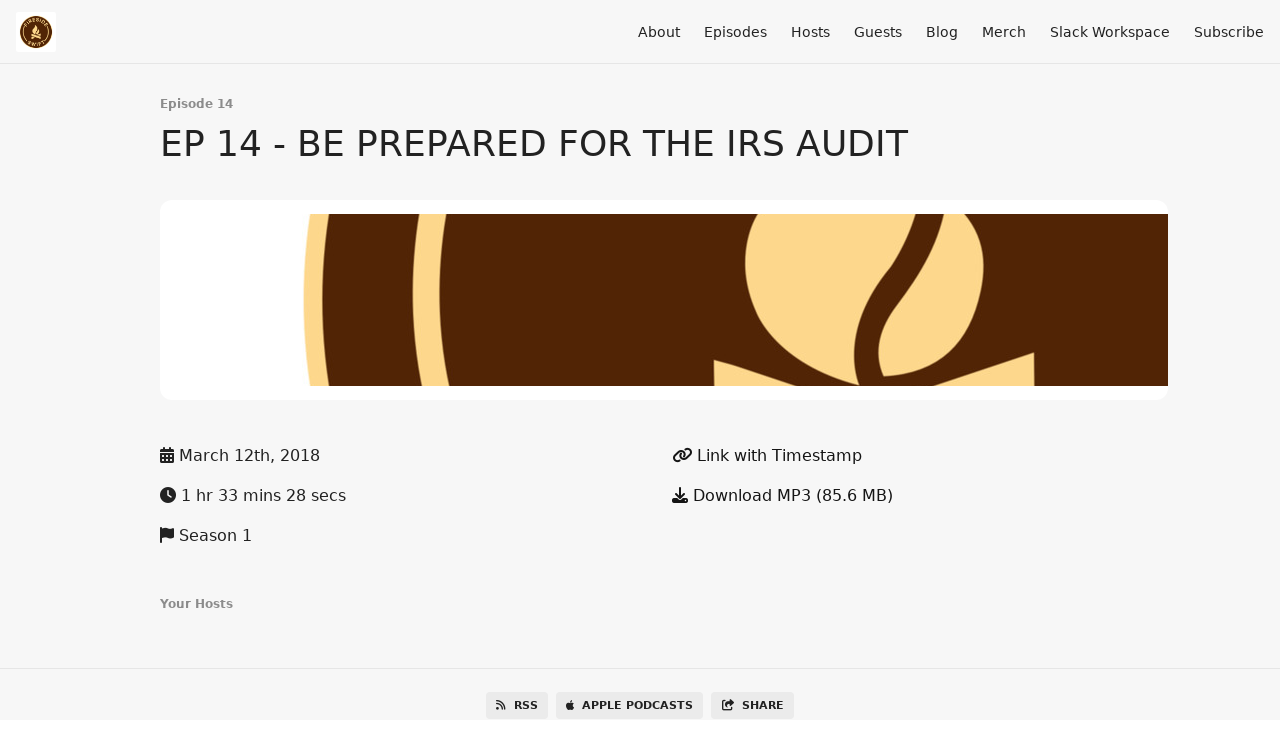

--- FILE ---
content_type: text/html; charset=utf-8
request_url: https://firesideswift.fireside.fm/14
body_size: 4219
content:
<!DOCTYPE html>
<html>
  <head>
    <meta charset="utf-8" />
    <meta content="IE=edge,chrome=1" http-equiv="X-UA-Compatible" />
    <meta content="width=device-width, initial-scale=1" name="viewport" />
    <meta name="generator" content="Fireside 2.1">
    <meta name="title" content="Fireside Swift: EP 14 - BE PREPARED FOR THE IRS AUDIT">
    <title>Fireside Swift: EP 14 - BE PREPARED FOR THE IRS AUDIT</title>
    <!--

        ______________                   ______________
        ___  ____/__(_)_____________________(_)_____  /____
        __  /_   __  /__  ___/  _ \_  ___/_  /_  __  /_  _ \
        _  __/   _  / _  /   /  __/(__  )_  / / /_/ / /  __/
        /_/      /_/  /_/    \___//____/ /_/  \__,_/  \___/

        Fireside v2.1

-->
    <link rel="canonical" href="https://firesideswift.fireside.fm/14">
    <meta name="description" content="">
    <meta name="author" content="Steven Berard, Ben Sullivan, Chris Hefferman, and Jordan Muncrief">
      <meta name="apple-itunes-app" content="app-id=1269435221" />
    <link rel="alternate" type="application/rss+xml" title="Fireside Swift RSS Feed" href="https://feeds.fireside.fm/firesideswift/rss" />
    <link rel="alternate" title="Fireside Swift JSON Feed" type="application/json" href="https://firesideswift.fireside.fm/json" />

    <link rel="shortcut icon" type="image/png" href="https://media24.fireside.fm/file/fireside-images-2024/podcasts/images/a/a0525c87-2bc2-4cad-87b5-8d1e0a0854ee/favicon.png?v=1" />
    <link rel="apple-touch-icon" type="image/png" href="https://media24.fireside.fm/file/fireside-images-2024/podcasts/images/a/a0525c87-2bc2-4cad-87b5-8d1e0a0854ee/touch_icon_iphone.png?v=1" sizes="57x57" />
    <link rel="apple-touch-icon" type="image/png" href="https://media24.fireside.fm/file/fireside-images-2024/podcasts/images/a/a0525c87-2bc2-4cad-87b5-8d1e0a0854ee/touch_icon_iphone.png?v=1" sizes="114x114" />
    <link rel="apple-touch-icon" type="image/png" href="https://media24.fireside.fm/file/fireside-images-2024/podcasts/images/a/a0525c87-2bc2-4cad-87b5-8d1e0a0854ee/touch_icon_ipad.png?v=1" sizes="72x72" />
    <link rel="apple-touch-icon" type="image/png" href="https://media24.fireside.fm/file/fireside-images-2024/podcasts/images/a/a0525c87-2bc2-4cad-87b5-8d1e0a0854ee/touch_icon_ipad.png?v=1" sizes="144x144" />

      <link rel="stylesheet" media="all" href="https://a.fireside.fm/assets/v1/themes/minimal-light-601482603ce2e66cc32756bb34750cbbedcb9e9c33a85b38a14647dc75a4cfba.css" data-turbolinks-track="true" />

    <meta name="csrf-param" content="authenticity_token" />
<meta name="csrf-token" content="C0aOnrPoodbfy8cDyMMxF5RfAn8qJxAEGrPmpsYbjHcH206epz7oSoZ40MonTLm5Md8IxtZLm9ZhjYdVwWcu-w" />
    
    
    <script src="https://a.fireside.fm/assets/v1/sub-2fc9f7c040bd4f21d2448c82e2f985c50d3304f3892dd254273e92a54f2b9434.js" data-turbolinks-track="true"></script>
    

    


      <meta property="fb:app_id" content="373240746396508">
  <meta property="og:title" content="EP 14 - BE PREPARED FOR THE IRS AUDIT" />
  <meta property="og:url" content="http://firesideswift.fireside.fm/14" />
  <meta property="og:type" content="website" />
  <meta property="og:description" content="" />
  <meta property="og:audio:secure_url" content="https://aphid.fireside.fm/d/1437767933/a0525c87-2bc2-4cad-87b5-8d1e0a0854ee/33ea6030-1417-40c2-9ef4-c91756502f3c.mp3" />
  <meta property="og:audio:type" content="audio/vnd.facebook.bridge" />
  <meta property="og:site_name" content="Fireside Swift" />
  <meta property="og:image" content="https://media24.fireside.fm/file/fireside-images-2024/podcasts/images/a/a0525c87-2bc2-4cad-87b5-8d1e0a0854ee/cover_medium.jpg?v=0" />
  <meta property="og:imageWidth" content="1400" />
  <meta property="og:imageHeight" content="1400" />

    	<meta name="twitter:card" content="player" />
  <meta name="twitter:player" content="https://player.fireside.fm/v2/D8bwohyq+pXZziY0-/twitter" />
  <meta name="twitter:player:width" content="290" />
  <meta name="twitter:player:height" content="58" />
  <meta name="twitter:player:stream" content="https://aphid.fireside.fm/d/1437767933/a0525c87-2bc2-4cad-87b5-8d1e0a0854ee/33ea6030-1417-40c2-9ef4-c91756502f3c.mp3" />
  <meta name="twitter:player:stream:content_type" content="audio/mpeg" />
  <meta name="twitter:site" content="@firesidefm">
  <meta name="twitter:url" content="https://firesideswift.fireside.fm/14">
  <meta name="twitter:title" content="Fireside Swift: EP 14 - BE PREPARED FOR THE IRS AUDIT">
  <meta name="twitter:description" content="">
  <meta name="twitter:image" content="https://media24.fireside.fm/file/fireside-images-2024/podcasts/images/a/a0525c87-2bc2-4cad-87b5-8d1e0a0854ee/cover_medium.jpg?v=0">

  </head>
    <body>
    
<div id="fb-root"></div>

<header class="fixed-header">
  <a class="fixed-header-logo" href="http://firesideswift.fireside.fm">
    <img id="cover-small" src="https://media24.fireside.fm/file/fireside-images-2024/podcasts/images/a/a0525c87-2bc2-4cad-87b5-8d1e0a0854ee/cover_small.jpg?v=1" />
</a>  <div class="fixed-header-hamburger">
    <span></span>
    <span></span>
    <span></span>
  </div>
  <ul class="fixed-header-nav">

      <li><a href="/about">About</a></li>

    <li><a href="/episodes">Episodes</a></li>

      <li><a href="/hosts">Hosts</a></li>

      <li><a href="/guests">Guests</a></li>




      <li><a href="/articles">Blog</a></li>


      <li><a href="https://fireside-swift.myspreadshop.com">Merch</a></li>
      <li><a href="https://join.slack.com/t/firesideswift/shared_invite/zt-nik3miom-qJ_53_yND4OwV2ZG3Xo4RQ">Slack Workspace</a></li>

    <li><a href="/subscribe">Subscribe</a></li>
  </ul>
</header>


<main>
  


<header class="hero">
  <div class="hero-columns">
    <div class="hero-info">
        <h5>Episode 14</h5>
      <h1>EP 14 - BE PREPARED FOR THE IRS AUDIT</h1>

      <div class="episode-details">
          <iframe src="https://player.fireside.fm/v3/D8bwohyq+pXZziY0-?theme=light" width="100%" height="200" frameborder="0" scrolling="no" style="border-radius: 8px;"></iframe>
      </div>
      <div class="columns">
        <div class="column">
          <p>
            <i class="fas fa-calendar-alt" aria-hidden="true"></i>
            March 12th, 2018
          </p>
          <p>
            <i class="fas fa-clock" aria-hidden="true"></i>
            1 hr 33 mins 28 secs
          </p>
            <p>
              <i class="fas fa-flag" aria-hidden="true"></i> Season 1
            </p>
        </div>
        <div class="column">
            <p>
              <a id="timestamp_link" href="/14?t=0"><i class="fas fa-link" aria-hidden="true"></i> Link with Timestamp</a>
            </p>
            <p>
              <a href="https://aphid.fireside.fm/d/1437767933/a0525c87-2bc2-4cad-87b5-8d1e0a0854ee/33ea6030-1417-40c2-9ef4-c91756502f3c.mp3"><i class="fas fa-download" aria-hidden="true"></i> Download MP3 (85.6 MB)</a>
            </p>
        </div>
      </div>
      <div class="columns">
        <div class="column">
          <h5>
            Your Hosts
          </h5>
          <ul class="episode-hosts">
          </ul>
        </div>
        <div class="column">
        </div>
      </div>
    </div>
  </div>
</header>

<nav class="links link-list-inline-row">
  <ul>
      <li><a class="btn btn--small" href="https://feeds.fireside.fm/firesideswift/rss"><i class="fas fa-rss" aria-hidden="true"></i> RSS</a></li>
      <li><a class="btn btn--small" href="https://podcasts.apple.com/us/podcast/fireside-swift/id1269435221"><i class="fab fa-apple" aria-hidden="true"></i> Apple Podcasts</a></li>
      <li>
    <a href="#share_modal" class="btn btn--small" data-modal><i class="fas fa-share-square fa-fw" aria-hidden="true"></i> Share</a>
  </li>

  </ul>
</nav>


<section class="split">
  <div class="split-primary prose">
    <header class="section-header">
      <h3>
        About this Episode
      </h3>
    </header>

    <p>Show Notes:</p><p>* Here’s the link to the Swift Community Awards: https://www.hackingwithswift.com/awards<br />* URLSession docs from Apple: https://developer.apple.com/documentation/foundation/urlsession<br />* Raghav Mangrola Interview on SwiftCoders<br />** Overcast: https://overcast.fm/+GCc6eNd7Q<br />** Apple Podcast: https://itunes.apple.com/us/podcast/55-raghav-mangrola-ios-engineer-at-event-farm-swiftcoders/id1082937962?i=1000385981612&amp;mt=2<br /><br />Blind Love Dub by Jeris (c) copyright 2017 Licensed under a Creative Commons Attribution (3.0) license. http://dig.ccmixter.org/files/VJ_Memes/55416 Ft: Kara Square (mindmapthat)</p>




  </div>

  <aside class="split-secondary">
  </aside>
</section>


  <nav class="episode-nav">
      <a class="btn" href="/15">← Previous episode</a>
      <a class="btn" href="/15">Next episode →</a>
  </nav>
</main>

<footer class="footer">
  <h5 class="footer-title">
    <strong>
      Fireside Swift
    </strong>
        is © 2026 by Fireside Swift
  </h5>
  <ul class="footer-nav">
      <li><a href="/about">About</a></li>

    <li><a href="/episodes">Episodes</a></li>

      <li><a href="/hosts">Hosts</a></li>

      <li><a href="/guests">Guests</a></li>




      <li><a href="/articles">Blog</a></li>


      <li><a href="https://fireside-swift.myspreadshop.com">Merch</a></li>
      <li><a href="https://join.slack.com/t/firesideswift/shared_invite/zt-nik3miom-qJ_53_yND4OwV2ZG3Xo4RQ">Slack Workspace</a></li>

    <li><a href="/subscribe">Subscribe</a></li>
  </ul>
</footer>


<div id="share_modal" class="modal">
  <header class="modal-header">
    Share This Episode
  </header>
  <div class="modal-content">
    <form action="#" accept-charset="UTF-8" method="post"><input type="hidden" name="authenticity_token" value="SCmXgkgZ9K7-e4RGDWMBVrm6e50siZuqV5q6AqbBhtb71cltfmcHV-qT0H-XtC4IaSOO5qGsjbqNWhwRCF_9bg" autocomplete="off" />
      <h5>Episode Link</h5>
      <input type="text" name="share_url" id="share_url" value="https://firesideswift.fireside.fm/14" />
      <p>A direct link to this episode page.</p>

      <h5>Embeddable Audio Player</h5>
      <input type="text" name="embed" id="embed" value="&lt;iframe src=&quot;https://player.fireside.fm/v3/D8bwohyq+pXZziY0-?theme=dark&quot; width=&quot;100%&quot; height=&quot;200&quot; frameborder=&quot;0&quot; scrolling=&quot;no&quot; style=&quot;border-radius: 8px;&quot;&gt;&lt;/iframe&gt;" />
      <p>Paste this code to embed an HTML5 audio player with controls.</p>
      <h5>Download URL</h5>
      <input type="text" name="share_url" id="share_url" value="https://aphid.fireside.fm/d/1437767933/a0525c87-2bc2-4cad-87b5-8d1e0a0854ee/33ea6030-1417-40c2-9ef4-c91756502f3c.mp3" />
      <p>Useful if you want to create a direct download link, embed in your own player, post from another publishing engine, link to from Patreon, etc.'</p>
</form>    <h5>Social Network Quick Links</h5>
    <div class="modal-share">
      <a class="twitter-share-button"
        data-size="large"
        data-url="https://firesideswift.fireside.fm/14"
        data-via="firesidefm"
        href="https://twitter.com/intent/tweet?text=I%27m+listening+to+Fireside+Swift%3A+EP+14+-+BE+PREPARED+FOR+THE+IRS+AUDIT">
        Tweet</a>

      <div class="fb-share-button"
        data-href="https://firesideswift.fireside.fm/14"
        data-layout="button"
        data-size="large">
      </div>
    </div>
  </div>
</div>


<script>
  // Get the timecode (in seconds) from the URL
  var seconds = getUrlParameter('t');

  $(function() {
    // Create a new instance of the MediaElement Player
    $('#audio_player').mediaelementplayer({
      audioHeight: 40,
      startVolume: 1.0,
      alwaysShowHours: true,
      features: ['playpause','progress','current','|','duration','volume','speed'],
      success: function(mediaElement, originalNode) {
        mediaElement.addEventListener('loadeddata', function() {
          // Player is ready
          // Set the playhead based on URL parameters
          if (parseInt(seconds) > 0) {
            mediaElement.setCurrentTime(parseInt(seconds));
          }
        }, false);

        // When the user actually presses play, send a request to Aphid to track
        // the play and update the play-count in a more accurate fashion.
        // This avoids the false-downloads that Safari generates on page-load.
        var playcount = 0;
        mediaElement.addEventListener('playing', function() {
          if (playcount==0) {
            jQuery.get("https://aphid.fireside.fm/d/1437767933/a0525c87-2bc2-4cad-87b5-8d1e0a0854ee/33ea6030-1417-40c2-9ef4-c91756502f3c.mp3");
            playcount += 1;
          }
        }, false);

        // Listener to update the Link with Timecode URL
        mediaElement.addEventListener('timeupdate', function(e) {
          $("#timestamp_link").prop("href", "/14?t=" + parseInt(mediaElement.currentTime));
        }, false);
      }
    });

    // Activate modals
    $('a[data-modal]').click(function(event) {
      $(this).modal({
        fadeDuration: 100,
      });
      return false;
    });
  });

  // Twitter Share code
  window.twttr = (function(d, s, id) {
    var js, fjs = d.getElementsByTagName(s)[0],
      t = window.twttr || {};
    if (d.getElementById(id)) return t;
    js = d.createElement(s);
    js.id = id;
    js.src = "https://platform.twitter.com/widgets.js";
    fjs.parentNode.insertBefore(js, fjs);

    t._e = [];
    t.ready = function(f) {
      t._e.push(f);
    };

    return t;
  }(document, "script", "twitter-wjs"));

  // Facebook Share Code
  (function(d, s, id) {
    var js, fjs = d.getElementsByTagName(s)[0];
    if (d.getElementById(id)) return;
    js = d.createElement(s); js.id = id;
    js.src = "//connect.facebook.net/en_US/sdk.js#xfbml=1&version=v2.7&appId=199922820059602";
    fjs.parentNode.insertBefore(js, fjs);
	}(document, 'script', 'facebook-jssdk'));

</script>

    <footer class="site-footer">
  <a title="Powered by Fireside" class="fireside-link" href="https://fireside.fm">
    <img style="margin-bottom: .5em;" src="https://a.fireside.fm/assets/v1/logo/logo-256x256-cb70064014cf3a936afe95853012c1386e4be20a9e7ac677316e591a99fb2999.png" />
    <span>Powered by Fireside</span>
</a></footer>

    
  </body>
</html>
